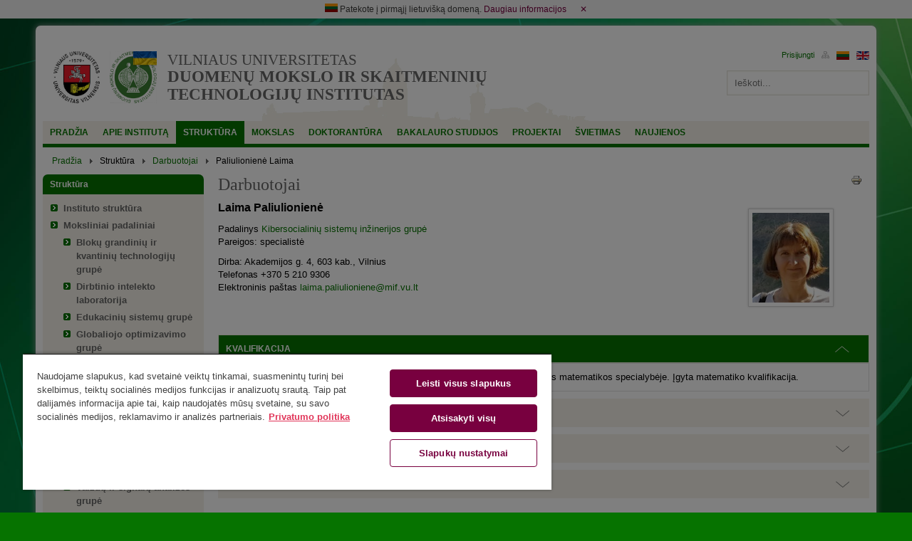

--- FILE ---
content_type: text/html; charset=utf-8
request_url: https://www.mii.lt/struktura/darbuotojai/183-paliulioniene-laima
body_size: 9499
content:
<!DOCTYPE html>
<html xmlns="http://www.w3.org/1999/xhtml" xml:lang="lt-lt" lang="lt-lt" dir="ltr" prefix="og: http://ogp.me/ns#" xmlns:fb="http://www.facebook.com/2008/fbml">
	<head>
		<meta name="viewport" content="width=device-width, initial-scale=1, maximum-scale=1" />
		<base href="https://www.mii.lt/struktura/darbuotojai/183-paliulioniene-laima" />
	<meta http-equiv="content-type" content="text/html; charset=utf-8" />
	<meta name="author" content="Laima Paliulionienė" />
	<meta name="generator" content="VU ITTC" />
	<title>Paliulionienė Laima - Duomenų mokslo ir skaitmeninių technologijų institutas</title>
	<link href="https://www.mii.lt/struktura/darbuotojai/183-paliulioniene-laima" rel="alternate" hreflang="lt-LT" />
	<link href="https://www.mii.lt/en/structure/staff/441-paliulioniene-laima-en-gb" rel="alternate" hreflang="en-GB" />
	<link href="/templates/vupadaliniai/favicon.ico" rel="shortcut icon" type="image/vnd.microsoft.icon" />
	<link href="/plugins/system/jcemediabox/css/jcemediabox.min.css?0072da39200af2a5f0dbaf1a155242cd" rel="stylesheet" type="text/css" />
	<link href="/plugins/system/jce/css/content.css?badb4208be409b1335b815dde676300e" rel="stylesheet" type="text/css" />
	<link href="/templates/vupadaliniai/css/bootstrap-grid-only.min.css" rel="stylesheet" type="text/css" />
	<link href="/templates/vupadaliniai/css/template.css?v1.6" rel="stylesheet" type="text/css" />
	<style type="text/css">

 .cloaked_email span:before { content: attr(data-ep-a84af); } .cloaked_email span:after { content: attr(data-ep-b3c4b); } 

	</style>
	<script type="application/json" class="joomla-script-options new">{"csrf.token":"88b9f867b3ae117cf140ccf9a4b38fcf","system.paths":{"root":"","base":""},"rl_sliders":{"use_hash":1,"reload_iframes":0,"init_timeout":0,"urlscroll":0},"system.keepalive":{"interval":840000,"uri":"\/component\/ajax\/?format=json"}}</script>
	<script src="/media/jui/js/jquery.min.js?1b9537fa0cd40b0295e38b9f9e616705" type="text/javascript"></script>
	<script src="/media/jui/js/jquery-noconflict.js?1b9537fa0cd40b0295e38b9f9e616705" type="text/javascript"></script>
	<script src="/media/jui/js/jquery-migrate.min.js?1b9537fa0cd40b0295e38b9f9e616705" type="text/javascript"></script>
	<script src="/media/system/js/caption.js?1b9537fa0cd40b0295e38b9f9e616705" type="text/javascript"></script>
	<script src="/media/jui/js/bootstrap.min.js?1b9537fa0cd40b0295e38b9f9e616705" type="text/javascript"></script>
	<script src="/media/system/js/core.js?1b9537fa0cd40b0295e38b9f9e616705" type="text/javascript"></script>
	<script src="/media/sliders/js/script.min.js?v=8.3.0" type="text/javascript"></script>
	<script src="/plugins/system/jcemediabox/js/jcemediabox.min.js?d67233ea942db0e502a9d3ca48545fb9" type="text/javascript"></script>
	<script src="/templates/vupadaliniai/js/template.js" type="text/javascript"></script>
	<script src="/templates/vupadaliniai/js/slick.min.js" type="text/javascript"></script>
	<!--[if lt IE 9]><script src="/media/system/js/html5fallback.js?1b9537fa0cd40b0295e38b9f9e616705" type="text/javascript"></script><![endif]-->
	<!--[if lt IE 9]><script src="/media/system/js/polyfill.event.js?1b9537fa0cd40b0295e38b9f9e616705" type="text/javascript"></script><![endif]-->
	<script src="/media/system/js/keepalive.js?1b9537fa0cd40b0295e38b9f9e616705" type="text/javascript"></script>
	<script type="text/javascript">
jQuery(window).on('load',  function() {
				new JCaption('img.caption');
			});jQuery(document).ready(function(){WfMediabox.init({"base":"\/","theme":"standard","width":"","height":"","lightbox":0,"shadowbox":0,"icons":1,"overlay":1,"overlay_opacity":0.80000000000000004,"overlay_color":"#000000","transition_speed":500,"close":2,"scrolling":"fixed","labels":{"close":"Close","next":"Next","previous":"Previous","cancel":"Cancel","numbers":"{{numbers}}","numbers_count":"{{current}} of {{total}}","download":"Download"}});});
 var emailProtector=emailProtector||{};emailProtector.addCloakedMailto=function(g,l){var h=document.querySelectorAll("."+g);for(i=0;i<h.length;i++){var b=h[i],k=b.getElementsByTagName("span"),e="",c="";b.className=b.className.replace(" "+g,"");for(var f=0;f<k.length;f++)for(var d=k[f].attributes,a=0;a<d.length;a++)0===d[a].nodeName.toLowerCase().indexOf("data-ep-a84af")&&(e+=d[a].value),0===d[a].nodeName.toLowerCase().indexOf("data-ep-b3c4b")&&(c=d[a].value+c);if(!c)break;b.innerHTML=e+c;if(!l)break;b.parentNode.href="mailto:"+e+c}}; 
jQuery(function($){ initTooltips(); $("body").on("subform-row-add", initTooltips); function initTooltips (event, container) { container = container || document;$(container).find(".hasTooltip").tooltip({"html": true,"container": "body"});} });
	</script>
	<link href="https://www.mii.lt/struktura/darbuotojai/183-paliulioniene-laima" rel="alternate" hreflang="x-default" />

		 
			<!--[if lte IE 7]>    		
			<script type="text/javascript">   	                   
				var msg1  = "IEISOUTDATE_TEXT";
				var msg2  = "BESTEXPERIENCE_TEXT";
				var msg3  = "IECOMPATIBILITY";
				var msg4  = "JUSTCLICK_TEXT";
				var br1   = "IEVERSION"; // 8+
				var br2   = "FIREFOXVERSION"; // 3+
				var br3   = "SAFARIVERSION"; // 3+
				var br4   = "OPERAVERSION"; // 9.5+";
				var br5   = "CHROMEVERSION"; //2.0+
				var url1  = "IEURL"; // http://www.microsoft.com/windows/Internet-explorer/default.aspx
				var url2  = "MOZILLAURL"; // http://www.mozilla.com/firefox/
				var url3  = "SAFARIURL"; // http://www.apple.com/safari/download/
				var url4  = "OPERAURL"; // http://www.opera.com/download/
				var url5  = "CHROMEURL"; //http://www.google.com/chrome
				var allowmsg = "CONTINUEATMYRISK";
				var allowcontinue =1;
				var waruri = "https://www.mii.lt/templates/vupadaliniai/images/iewarning/";                           
				window.addEvent('domready', function(){ iewarning(waruri); });          
			</script>
			<![endif]-->
			<script>(function(w,d,s,l,i){w[l]=w[l]||[];w[l].push({'gtm.start':
new Date().getTime(),event:'gtm.js'});var f=d.getElementsByTagName(s)[0],
j=d.createElement(s),dl=l!='dataLayer'?'&l='+l:'';j.async=true;j.src=
'https://www.googletagmanager.com/gtm.js?id='+i+dl;f.parentNode.insertBefore(j,f);
})(window,document,'script','dataLayer','GTM-KZVGNT66');</script>
</head>
	<body>
<!-- Google Tag Manager (noscript) -->
<noscript><iframe src="https://www.googletagmanager.com/ns.html?id=GTM-KZVGNT66"
height="0" width="0" style="display:none;visibility:hidden"></iframe></noscript>
<!-- End Google Tag Manager (noscript) -->
		<div id="first-domain" class="first-domain">
			<div>
				<img src="/media/media/images/lt.gif" alt="LTU">
				Patekote į pirmąjį lietuvišką domeną.				<a target="_blank" href="https://www.mii.lt/apie-instituta/istorija/pirmas-lietuviskas-domenas">Daugiau informacijos</a>
                <a class="first-domain-close">&#x2715;</a>
			</div>
		</div>
		<div class="wrapper container ">
			
			<!-- Header -->
			<div id="header" class="row">
				<div class="col-xs-24 col-md-19">
					<div class="row header-left">
						<div class="col-xs-24">
							<div class="header-logo">
																	<a class="vu_logo" href="http://www.vu.lt/lt/" target="_blank">
										<img src="/templates/vupadaliniai/img/vu-logo.jpg" alt="Vilniaus universitetas" title="Vilniaus universitetas">
									</a>
																									<a class="faculty_logo" href="https://www.mii.lt/" title="Duomenų mokslo ir skaitmeninių technologijų institutas">
										<img src="/files/img/logos/dmsti/MDSTIlt-UA.jpg" title="Duomenų mokslo ir skaitmeninių technologijų institutas">
									</a>
															</div>
							<ul class="header-text">
								<div class="header-description">
									<a href="http://www.vu.lt/lt/" title="Vilniaus universitetas">
										Vilniaus universitetas									</a>
								</div>
								<div class="header-title">
									<a href="https://www.mii.lt/" title="Duomenų mokslo ir skaitmeninių technologijų institutas">
										Duomenų mokslo ir skaitmeninių technologijų institutas									</a>
								</div>
							</ul>
						</div>
					</div>
				</div>
				<div class="col-xs-24 col-md-5 header-tmp">
					<div class="row header-right pull-right">
						<div class="col-xs-24">
							<div class="well pull-right" style="width: 100%;">
								<div class="mod-languages pull-right">

	<ul class="lang-inline">
						<li class="lang-active" dir="ltr">
			<a href="/struktura/darbuotojai">
							<img src="/media/mod_languages/images/lt.gif" alt="Lietuvių (LT)" title="Lietuvių (LT)" />						</a>
			</li>
								<li class="" dir="ltr">
			<a href="/en/structure/staff/441-paliulioniene-laima-en-gb">
							<img src="/media/mod_languages/images/en.gif" alt="English (UK)" title="English (UK)" />						</a>
			</li>
				</ul>

</div><ul class="nav menu pull-right mod-list">
<li class="item-125"><a href="/svetaines-struktura" ><img src="/images/struktura.gif" alt="Svetainės struktūra" /></a></li></ul>
<form action="https://www.mii.lt/struktura/darbuotojai/183-paliulioniene-laima" method="post" id="login-form" class="form-inline">
		<div class="userdata">
		<!--div id="form-login-username" class="control-group">
			<div class="controls">
									<div class="input-prepend">
						<span class="add-on">
							<span class="icon-user hasTooltip" title="Vartotojo vardas"></span>
							<label for="modlgn-username" class="element-invisible">Vartotojo vardas</label>
						</span>
						<input id="modlgn-username" type="text" name="username" class="input-small" tabindex="0" size="18" placeholder="Vartotojo vardas" />
					</div>
							</div>
		</div-->
		<!--div id="form-login-password" class="control-group">
			<div class="controls">
									<div class="input-prepend">
						<span class="add-on">
							<span class="icon-lock hasTooltip" title="Slaptažodis">
							</span>
								<label for="modlgn-passwd" class="element-invisible">Slaptažodis							</label>
						</span>
						<input id="modlgn-passwd" type="password" name="password" class="input-small" tabindex="0" size="18" placeholder="Slaptažodis" />
					</div>
							</div>
		</div-->
						<!--div id="form-login-remember" class="control-group checkbox">
			<label for="modlgn-remember" class="control-label">Prisiminti mane</label> <input id="modlgn-remember" type="checkbox" name="remember" class="inputbox" value="yes"/>
		</div-->
				<div id="form-login-submit" class="control-group">
			<div class="controls">
				<input type="submit" tabindex="0" name="Submit" class="btn btn-primary" value="Prisijungti" />
			</div>
		</div>
					<!--ul class="unstyled">
							<li>
					<a href="/component/users/?view=remind">
					Pamiršote vartotojo vardą?</a>
				</li>
				<li>
					<a href="/component/users/?view=reset">
					Pamiršote slaptažodį?</a>
				</li>
			</ul-->
		<input type="hidden" name="option" value="com_users" />
		<input type="hidden" name="task" value="user.login" />
		<input type="hidden" name="return" value="aHR0cHM6Ly93d3cubWlpLmx0L3N0cnVrdHVyYS9kYXJidW90b2phaS8xODMtcGFsaXVsaW9uaWVuZS1sYWltYQ==" />
		<input type="hidden" name="88b9f867b3ae117cf140ccf9a4b38fcf" value="1" />	</div>
	</form>

							</div>
						</div>
						<div class="col-xs-24">
							<div class="pull-right">
								<div class="search">
	<form action="/struktura/darbuotojai" method="post" class="form-inline">
		<label for="mod-search-searchword204" class="element-invisible"> </label> <input name="searchword" id="mod-search-searchword204" maxlength="200"  class="inputbox search-query input-medium" type="search" placeholder="Ieškoti..." />		<input type="hidden" name="task" value="search" />
		<input type="hidden" name="option" value="com_search" />
		<input type="hidden" name="Itemid" value="151" />
	</form>
</div>

							</div>
						</div>
					</div>
				</div>
			</div>
			<!-- Header END -->
			
			<!-- Navigation -->
							<div class="row">
					<div class="col-xs-24">
						<div id="navigation">
							<ul class="nav menu mod-list">
<li class="item-103 default"><a href="/" >Pradžia</a></li><li class="item-105 divider deeper parent"><span class="separator ">Apie institutą</span>
<ul class="nav-child unstyled small"><li class="item-107"><a href="/apie-instituta/misija-ir-vizija" >Misija ir vizija</a></li><li class="item-146"><a href="/apie-instituta/faktai-ir-skaiciai" >Faktai ir skaičiai</a></li><li class="item-145"><a href="/apie-instituta/apdovanojimai" >Apdovanojimai</a></li><li class="item-106 deeper parent"><a href="/apie-instituta/istorija" >Istorija</a><ul class="nav-child unstyled small"><li class="item-899"><a href="/apie-instituta/istorija/instituto-istorija" >Instituto istorija</a></li><li class="item-900"><a href="/apie-instituta/istorija/izymus-darbuotojai" >Įžymūs darbuotojai</a></li></ul></li><li class="item-177"><a href="/apie-instituta/teisiniai-dokumentai" >Teisiniai dokumentai</a></li><li class="item-178"><a href="/apie-instituta/dokumentu-sablonai" >Dokumentų šablonai</a></li><li class="item-144"><a href="/apie-instituta/atributika" >Atributika</a></li><li class="item-126"><a href="/apie-instituta/kontaktai" >Kontaktai</a></li></ul></li><li class="item-108 active divider deeper parent"><span class="separator ">Struktūra</span>
<ul class="nav-child unstyled small"><li class="item-249"><a href="/struktura/instituto-struktura" >Instituto struktūra</a></li><li class="item-149 deeper parent"><a href="/struktura/moksliniai-padaliniai" >Moksliniai padaliniai</a><ul class="nav-child unstyled small"><li class="item-508"><a href="/struktura/moksliniai-padaliniai/bloku-grandiniu-ir-kvantiniu-technologiju-grupe" >Blokų grandinių ir kvantinių technologijų grupė</a></li><li class="item-832"><a href="/struktura/moksliniai-padaliniai/dirbtinio-intelekto-laboratorija" >Dirbtinio intelekto laboratorija</a></li><li class="item-462"><a href="/struktura/moksliniai-padaliniai/edukaciniu-sistemu-grupe" >Edukacinių sistemų grupė</a></li><li class="item-461"><a href="/struktura/moksliniai-padaliniai/globaliojo-optimizavimo-grupe" >Globaliojo optimizavimo grupė</a></li><li class="item-466"><a href="/struktura/moksliniai-padaliniai/ismaniuju-technologiju-tyrimu-grupe" >Išmaniųjų technologijų tyrimų grupė</a></li><li class="item-463"><a href="/struktura/moksliniai-padaliniai/kibersocialiniu-sistemu-inzinerijos-grupe" >Kibersocialinių sistemų inžinerijos grupė</a></li><li class="item-464"><a href="/struktura/moksliniai-padaliniai/kognityviniu-skaiciavimu-grupe" >Kognityvinių skaičiavimų grupė</a></li><li class="item-959"><a href="/struktura/moksliniai-padaliniai/tarpdisciplininiu-statistiniu-tyrimu-grupe" >Tarpdisciplininių statistinių tyrimų grupė</a></li><li class="item-468"><a href="/struktura/moksliniai-padaliniai/vaizdu-ir-signalu-analizes-grupe" >Vaizdų ir signalų analizės grupė</a></li></ul></li><li class="item-151 current active deeper parent"><a href="/struktura/darbuotojai" >Darbuotojai</a><ul class="nav-child unstyled small"><li class="item-191"><a href="/struktura/darbuotojai/abecelinis-sarasas" >Abėcėlinis sąrašas</a></li><li class="item-529"><a href="/struktura/darbuotojai/pagal-akademinius-padalinius" >Pagal akademinius padalinius</a></li><li class="item-528"><a href="/struktura/darbuotojai/pagal-pareigas" >Pagal pareigas</a></li></ul></li><li class="item-195"><a href="/struktura/aptarnaujantis-personalas" >Aptarnaujantis personalas</a></li></ul></li><li class="item-109 divider deeper parent"><span class="separator ">Mokslas</span>
<ul class="nav-child unstyled small"><li class="item-173"><a href="/mokslas/vykdomos-temos" >Vykdomos temos</a></li><li class="item-176"><a href="/mokslas/metines-ataskaitos" >Metinės ataskaitos</a></li><li class="item-129"><a href="/mokslas/renginiai" >Mokslinės konferencijos</a></li><li class="item-196"><a href="/mokslas/zurnalai" >Žurnalai</a></li><li class="item-199"><a href="/mokslas/publikaciju-registravimas" >Publikacijų registravimas ir paieška</a></li><li class="item-200"><a href="https://www.mii.lt/apie-instituta/dokumentu-sablonai#komandiruotes-stazuotes" >Komandiravimas</a></li><li class="item-201"><a href="/mokslas/paslaugos" >Paslaugos</a></li></ul></li><li class="item-111 divider deeper parent"><span class="separator ">Doktorantūra</span>
<ul class="nav-child unstyled small"><li class="item-202"><a href="/doktorantura/vu-priemimo-tvarka" >VU priėmimo tvarka</a></li><li class="item-211"><a href="/doktorantura/gidas-doktorantams" >Gidas doktorantams</a></li><li class="item-369 deeper parent"><a href="/doktorantura/doktorantu-sarasai" >Doktorantų sąrašai</a><ul class="nav-child unstyled small"><li class="item-209"><a href="/doktorantura/doktorantu-sarasai/abecelinis-sarasas" >Abėcėlinis sąrašas</a></li><li class="item-974"><a href="/doktorantura/doktorantu-sarasai/pagal-kryptis" >Pagal mokslo kryptis</a></li><li class="item-541"><a href="/doktorantura/doktorantu-sarasai/pagal-istojimo-metus" >Pagal įstojimo metus</a></li><li class="item-509"><a href="/doktorantura/doktorantu-sarasai/pagal-grupes" >Pagal grupes</a></li></ul></li><li class="item-205"><a href="/doktorantura/doktoranturos-komitetai" >Doktorantūros komitetai</a></li><li class="item-213 deeper parent"><a href="/doktorantura/teikiamos-gynimui-ir-apgintos-daktaro-disertacijos" >Teikiamos gynimui ir apgintos daktaro disertacijos</a><ul class="nav-child unstyled small"><li class="item-583"><a href="/doktorantura/teikiamos-gynimui-ir-apgintos-daktaro-disertacijos/abecelinis-sarasas" >Abėcėlinis sąrašas</a></li><li class="item-584"><a href="/doktorantura/teikiamos-gynimui-ir-apgintos-daktaro-disertacijos/pagal-gynimo-metus" >Pagal gynimo metus</a></li><li class="item-585"><a href="/doktorantura/teikiamos-gynimui-ir-apgintos-daktaro-disertacijos/pagal-kryptis" >Pagal kryptis</a></li></ul></li></ul></li><li class="item-367 divider deeper parent"><span class="separator ">Bakalauro studijos</span>
<ul class="nav-child unstyled small"><li class="item-387"><a href="/bakalauro-studijos/studiju-informacija" >Studijų informacija</a></li><li class="item-388"><a href="/bakalauro-studijos/informacija-stojantiesiems" >Informacija stojantiesiems</a></li><li class="item-397"><a href="/bakalauro-studijos/studiju-programos-planas" >Studijų programos planas</a></li></ul></li><li class="item-112 divider deeper parent"><span class="separator ">Projektai</span>
<ul class="nav-child unstyled small"><li class="item-214"><a href="/projektai/tarptautiniai" >Tarptautiniai</a></li><li class="item-215"><a href="/projektai/nacionaliniai" >Nacionaliniai</a></li><li class="item-216"><a href="/projektai/paslaugos" >Paslaugos</a></li></ul></li><li class="item-110 divider deeper parent"><span class="separator ">Švietimas</span>
<ul class="nav-child unstyled small"><li class="item-218"><a href="/svietimas/informatikos-ir-informatinio-mastymo-konkursas-bebras" >Informatikos ir informatinio mąstymo konkursas „Bebras“</a></li><li class="item-219"><a href="/svietimas/informatikos-olimpiados" >Informatikos olimpiados</a></li><li class="item-250"><a href="https://www.kengura.lt/" target="_blank" rel="noopener noreferrer">Matematikos konkursas „Kengūra“</a></li></ul></li><li class="item-114 divider deeper parent"><span class="separator ">Naujienos</span>
<ul class="nav-child unstyled small"><li class="item-152 deeper parent"><a href="/naujienos/dmsti-naujienos" >DMSTI naujienos</a><ul class="nav-child unstyled small"><li class="item-153"><a href="/naujienos/dmsti-naujienos/tarybos-informacija" >Tarybos informacija</a></li><li class="item-154"><a href="/naujienos/dmsti-naujienos/konkursai" >Konkursai</a></li><li class="item-155"><a href="/naujienos/dmsti-naujienos/seminarai-kursai" >Seminarai, kursai</a></li><li class="item-156"><a href="/naujienos/dmsti-naujienos/doktoranturos-skelbimai" >Doktorantūros skelbimai</a></li><li class="item-157"><a href="/naujienos/dmsti-naujienos/konferencijos" >Konferencijos ir renginiai</a></li></ul></li><li class="item-220 deeper parent"><a href="/naujienos/vu-naujienos" >VU naujienos</a><ul class="nav-child unstyled small"><li class="item-381"><a href="/naujienos/vu-naujienos/seminarai-ir-konferencijos" >Seminarai ir konferencijos</a></li><li class="item-382"><a href="/naujienos/vu-naujienos/kita-informacija" >Kita informacija</a></li></ul></li><li class="item-221 deeper parent"><a href="/naujienos/kitos-naujienos" >Kitos naujienos</a><ul class="nav-child unstyled small"><li class="item-383"><a href="/naujienos/kitos-naujienos/lietuvos-instituciju-skelbimai" >Lietuvos institucijų skelbimai</a></li><li class="item-386"><a href="/naujienos/kitos-naujienos/kiti-seminarai-konferencijos" >Seminarai ir konferencijos</a></li><li class="item-384"><a href="/naujienos/kitos-naujienos/kita-informacija" >Kita informacija</a></li></ul></li></ul></li></ul>

							<div class="clear"></div>
						</div>
					</div>
				</div>
						<!-- Navigation END -->
			
			<!-- Breadcrumbs -->
							<div class="row">
					<div class="col-xs-24">
						<div aria-label="Breadcrumbs" role="navigation">
	<ul itemscope itemtype="https://schema.org/BreadcrumbList" class="breadcrumb hidden-xs">
					<li class="active">
				<span class="divider icon-location"></span>
			</li>
		
						<li itemprop="itemListElement" itemscope itemtype="https://schema.org/ListItem">
											<a itemprop="item" href="/" class="pathway"><span itemprop="name">Pradžia</span></a>
					
											<span class="divider">
							<img src="/media/system/images/arrow.png" alt="" />						</span>
										<meta itemprop="position" content="1">
				</li>
							<li itemprop="itemListElement" itemscope itemtype="https://schema.org/ListItem">
											<span itemprop="name">
							Struktūra						</span>
					
											<span class="divider">
							<img src="/media/system/images/arrow.png" alt="" />						</span>
										<meta itemprop="position" content="2">
				</li>
							<li itemprop="itemListElement" itemscope itemtype="https://schema.org/ListItem">
											<a itemprop="item" href="/struktura/darbuotojai" class="pathway"><span itemprop="name">Darbuotojai</span></a>
					
											<span class="divider">
							<img src="/media/system/images/arrow.png" alt="" />						</span>
										<meta itemprop="position" content="3">
				</li>
							<li itemprop="itemListElement" itemscope itemtype="https://schema.org/ListItem" class="active">
					<span itemprop="name">
						Paliulionienė Laima					</span>
					<meta itemprop="position" content="4">
				</li>
				</ul>
</div>

					</div>
				</div>
						<!-- Breadcrumbs END -->			
			
			<div class="row">
				
								
								
				<!-- Content -->
				<div id="content">	
																	
						<div class="col-xs-24">
							<div class="row">
																	<div class="col-xs-24 col-sm-5">
										<div class="row">
											<div class="col-xs-24 "><div class="well"><h3 class="module-title ">Struktūra</h3><div class="module-content fill"><ul class="nav menu mod-list">
<li class="item-249"><a href="/struktura/instituto-struktura" >Instituto struktūra</a></li><li class="item-149 deeper parent"><a href="/struktura/moksliniai-padaliniai" >Moksliniai padaliniai</a><ul class="nav-child unstyled small"><li class="item-508"><a href="/struktura/moksliniai-padaliniai/bloku-grandiniu-ir-kvantiniu-technologiju-grupe" >Blokų grandinių ir kvantinių technologijų grupė</a></li><li class="item-832"><a href="/struktura/moksliniai-padaliniai/dirbtinio-intelekto-laboratorija" >Dirbtinio intelekto laboratorija</a></li><li class="item-462"><a href="/struktura/moksliniai-padaliniai/edukaciniu-sistemu-grupe" >Edukacinių sistemų grupė</a></li><li class="item-461"><a href="/struktura/moksliniai-padaliniai/globaliojo-optimizavimo-grupe" >Globaliojo optimizavimo grupė</a></li><li class="item-466"><a href="/struktura/moksliniai-padaliniai/ismaniuju-technologiju-tyrimu-grupe" >Išmaniųjų technologijų tyrimų grupė</a></li><li class="item-463"><a href="/struktura/moksliniai-padaliniai/kibersocialiniu-sistemu-inzinerijos-grupe" >Kibersocialinių sistemų inžinerijos grupė</a></li><li class="item-464"><a href="/struktura/moksliniai-padaliniai/kognityviniu-skaiciavimu-grupe" >Kognityvinių skaičiavimų grupė</a></li><li class="item-959"><a href="/struktura/moksliniai-padaliniai/tarpdisciplininiu-statistiniu-tyrimu-grupe" >Tarpdisciplininių statistinių tyrimų grupė</a></li><li class="item-468"><a href="/struktura/moksliniai-padaliniai/vaizdu-ir-signalu-analizes-grupe" >Vaizdų ir signalų analizės grupė</a></li></ul></li><li class="item-151 current active deeper parent"><a href="/struktura/darbuotojai" >Darbuotojai</a><ul class="nav-child unstyled small"><li class="item-191"><a href="/struktura/darbuotojai/abecelinis-sarasas" >Abėcėlinis sąrašas</a></li><li class="item-529"><a href="/struktura/darbuotojai/pagal-akademinius-padalinius" >Pagal akademinius padalinius</a></li><li class="item-528"><a href="/struktura/darbuotojai/pagal-pareigas" >Pagal pareigas</a></li></ul></li><li class="item-195"><a href="/struktura/aptarnaujantis-personalas" >Aptarnaujantis personalas</a></li></ul>
</div></div></div>
										</div>
									</div>
																
								<div class="col-xs-24 col-sm-19">
									<div class="row">
																				
										<div class="col-xs-24">
											<div id="page-component">
												<div class="item-page" itemscope itemtype="https://schema.org/Article">
	<meta itemprop="inLanguage" content="lt-LT" />
		<div class="page-header">
		<h1> Darbuotojai </h1>
	</div>
	
		
								
<div class="icons">
	
					<div class="btn-group pull-right">
				<a class="btn dropdown-toggle" data-toggle="dropdown" href="#"> <span class="icon-cog"></span><span class="caret"></span> </a>
								<ul class="dropdown-menu">
											<li class="print-icon"> <a href="/struktura/darbuotojai/183-paliulioniene-laima?tmpl=component&amp;print=1" title="Spausdinti straipsnį < Paliulionienė Laima >" onclick="window.open(this.href,'win2','status=no,toolbar=no,scrollbars=yes,titlebar=no,menubar=no,resizable=yes,width=640,height=480,directories=no,location=no'); return false;" rel="nofollow">			<span class="icon-print" aria-hidden="true"></span>
		Spausdinti	</a> </li>
																			</ul>
			</div>
		
	</div>
			
		
	
	
		
								<div itemprop="articleBody">
		<p><img src="/files/img/images/psisdarbuotojai/Laima2.jpg" alt="paliulioniene" width="120" height="138" style="margin-top: 10px; margin-right: 50px; float: right;" /></p>
<p><span style="font-size: 12pt;"><strong>Laima Paliulionienė</strong></span></p>
<p>Padalinys <a href="/struktura/moksliniai-padaliniai/kibersocialiniu-sistemu-inzinerijos-grupe">Kibersocialinių sistemų inžinerijos grupė</a><br />Pareigos: specialistė</p>
<p>Dirba: Akademijos g. 4, 603 kab., Vilnius<br />Telefonas +370 5 210 9306<br />Elektroninis paštas <a href="javascript:/* &Scaron;is el. pa&scaron;to adresas yra apsaugotas nuo &scaron;lam&scaron;to*/"><span class="cloaked_email ep_33a7864f"><span data-ep-a84af="&#108;&#97;&#105;&#109;&#97;" data-ep-b3c4b="&#117;&#46;&#108;t"><span data-ep-a84af="&#46;&#112;ali" data-ep-b3c4b="&#109;&#105;&#102;&#46;v"><span data-ep-b3c4b="&#105;&#101;&#110;e&#64;" data-ep-a84af="&#117;&#108;&#105;&#111;n"></span></span></span></span><span class="cloaked_email ep_a1eb0d37" style="display:none;"><span data-ep-a84af="&#108;&#97;im&#97;" data-ep-b3c4b="&#117;&#46;&#108;&#116;"><span data-ep-b3c4b="mi&#102;&#46;v" data-ep-a84af=".p&#97;&#108;&#105;"><span data-ep-a84af="u&#108;&#105;&#111;&#110;" data-ep-b3c4b="&#105;&#101;&#110;&#101;&#64;"></span></span></span></span></a><script type="text/javascript">emailProtector.addCloakedMailto("ep_a1eb0d37", 1);</script>&nbsp;</p>
 
<p>&nbsp;</p>
<p>&nbsp;</p>


<!-- START: Sliders -->
<div class="rl_sliders nn_sliders accordion panel-group" id="set-rl_sliders-1" role="presentation"><a id="rl_sliders-scrollto_1" class="anchor rl_sliders-scroll nn_sliders-scroll"></a>
<div class="accordion-group panel rl_sliders-group nn_sliders-group active">
<a id="rl_sliders-scrollto_kvalifikacija" class="anchor rl_sliders-scroll nn_sliders-scroll"></a>
<div class="accordion-heading panel-heading" aria-controls="kvalifikacija">
<a href="https://www.mii.lt/struktura/darbuotojai/183-paliulioniene-laima#kvalifikacija" class="accordion-toggle rl_sliders-toggle nn_sliders-toggle" data-toggle="collapse" id="slider-kvalifikacija" data-id="kvalifikacija" data-parent="#set-rl_sliders-1" aria-expanded="true"><span class="rl_sliders-toggle-inner nn_sliders-toggle-inner"> Kvalifikacija</span></a>
</div>
<div class="accordion-body rl_sliders-body nn_sliders-body collapse in"  role="region" aria-labelledby="slider-kvalifikacija" id="kvalifikacija">
<div class="accordion-inner panel-body">
<h2 class="rl_sliders-title nn_sliders-title">Kvalifikacija</h2>
<p>1984-1989 m. studijos Vilniaus universitete, Matematikos fakultete, taikomosios matematikos specialybėje. Įgyta matematiko kvalifikacija.</p>


</div></div></div>
<div class="accordion-group panel rl_sliders-group nn_sliders-group">
<a id="rl_sliders-scrollto_moksliniai-interesai" class="anchor rl_sliders-scroll nn_sliders-scroll"></a>
<div class="accordion-heading panel-heading" aria-controls="moksliniai-interesai">
<a href="https://www.mii.lt/struktura/darbuotojai/183-paliulioniene-laima#moksliniai-interesai" class="accordion-toggle rl_sliders-toggle nn_sliders-toggle collapsed" data-toggle="collapse" id="slider-moksliniai-interesai" data-id="moksliniai-interesai" data-parent="#set-rl_sliders-1" aria-expanded="false"><span class="rl_sliders-toggle-inner nn_sliders-toggle-inner"> Moksliniai interesai</span></a>
</div>
<div class="accordion-body rl_sliders-body nn_sliders-body collapse"  role="region" aria-labelledby="slider-moksliniai-interesai" id="moksliniai-interesai">
<div class="accordion-inner panel-body" hidden="hidden">
<h2 class="rl_sliders-title nn_sliders-title">Moksliniai interesai</h2>
<ul>
<li>Žiniomis grindžiamos sistemos</li>
<li>Žinių bazių ekvivalentiškumo ir skirtumo nustatymas</li>
<li>Teisinių žinių vaizdavimas ir išvedimas teisinių žinių bazėse</li>
<li>Verslo taisyklių lyginamoji analizė naudojant loginį išvedimą</li>
</ul>
<p>&nbsp;</p>


</div></div></div>
<div class="accordion-group panel rl_sliders-group nn_sliders-group">
<a id="rl_sliders-scrollto_moksline-produkcija" class="anchor rl_sliders-scroll nn_sliders-scroll"></a>
<div class="accordion-heading panel-heading" aria-controls="moksline-produkcija">
<a href="https://www.mii.lt/struktura/darbuotojai/183-paliulioniene-laima#moksline-produkcija" class="accordion-toggle rl_sliders-toggle nn_sliders-toggle collapsed" data-toggle="collapse" id="slider-moksline-produkcija" data-id="moksline-produkcija" data-parent="#set-rl_sliders-1" aria-expanded="false"><span class="rl_sliders-toggle-inner nn_sliders-toggle-inner"> Mokslinė produkcija</span></a>
</div>
<div class="accordion-body rl_sliders-body nn_sliders-body collapse"  role="region" aria-labelledby="slider-moksline-produkcija" id="moksline-produkcija">
<div class="accordion-inner panel-body" hidden="hidden">
<h2 class="rl_sliders-title nn_sliders-title">Mokslinė produkcija</h2>
<p><strong><a href="https://elaba.mb.vu.lt/dmsti/?aut=Laima+Paliulionienė" target="_blank" rel="noopener noreferrer">Publikacijos su VU DMSTI ir MII prieskyra</a></strong></p>


</div></div></div>
<div class="accordion-group panel rl_sliders-group nn_sliders-group">
<a id="rl_sliders-scrollto_moksliniai-ir-kiti-projektai" class="anchor rl_sliders-scroll nn_sliders-scroll"></a>
<div class="accordion-heading panel-heading" aria-controls="moksliniai-ir-kiti-projektai">
<a href="https://www.mii.lt/struktura/darbuotojai/183-paliulioniene-laima#moksliniai-ir-kiti-projektai" class="accordion-toggle rl_sliders-toggle nn_sliders-toggle collapsed" data-toggle="collapse" id="slider-moksliniai-ir-kiti-projektai" data-id="moksliniai-ir-kiti-projektai" data-parent="#set-rl_sliders-1" aria-expanded="false"><span class="rl_sliders-toggle-inner nn_sliders-toggle-inner"> Moksliniai ir kiti projektai</span></a>
</div>
<div class="accordion-body rl_sliders-body nn_sliders-body collapse"  role="region" aria-labelledby="slider-moksliniai-ir-kiti-projektai" id="moksliniai-ir-kiti-projektai">
<div class="accordion-inner panel-body" hidden="hidden">
<h2 class="rl_sliders-title nn_sliders-title">Moksliniai ir kiti projektai</h2>
<ul style="padding-left: 24px; text-indent: -24px;">
<li><strong>Paslaugų interneto technologijų kūrimo ir panaudojimo našių skaičiavimų platformose teoriniai ir inžineriniai aspektai</strong>. ES struktūrinės paramos „Žmogiškųjų išteklių plėtros veiksmų programos“ „Tyrėjų gebėjimo stiprinimo“ prioriteto „MTEP veiklų vykdymo pagal nacionalinių kompleksinių programų tematikas“ priemonės projektas Nr. VP1-3.1-ŠMM-08-K-01-010. Vykdymo laikas: 2012-2015 m.</li>
<li><strong>Vežimų optimizavimo programinės įrangos kūrimas</strong>. Atlygintinų paslaugų sutartis Nr. APS-580000-1961 su UAB „Inerta LT“ pagal Inovacinį čekį Nr. 43V-25 (projekto registracijos Nr. VP2-1.3-ŪM-05-K-02-121). (2013-08-05 – 2013-10-31). Vykdymo laikas: 2013 m.</li>
<li><strong>Internetinės prekybos paslaugų programinės įrangos architektūrų, elgsenos ir realizavimo galimybių tyrimas</strong>. Inovacinio čekio projektas su UAB „Fresh ID“ ir MITA Nr. 31V-80. Vykdymo laikas: 2010 m.</li>
</ul>
</div></div></div></div><!-- END: Sliders -->	</div>

	
							</div>
											</div>
										</div>
										
																					
																			</div>
								</div>
								
															</div>
						</div>
									</div>
				<!-- Content END -->
				
								
			</div>
			
			<!-- Debug -->
						<!-- Debug END -->
			
			<!-- Footer -->
			<div id="footer" class="row">
				<div class="col-xs-24 col-sm-16">
					<p>Vilniaus universiteto Duomenų mokslo ir skaitmeninių technologijų institutas | <a href="https://www.google.lt/maps/place/Akademijos+g.+4,+Vilnius+08412/@54.7520855,25.261599,17z/data=!3m1!4b1!4m5!3m4!1s0x46dd90e2a509de8d:0x5d5c0b928c49d7d0!8m2!3d54.7520824!4d25.2637877?hl=lt" target="_blank" rel="noopener noreferrer">Akademijos g. 4, LT-08412 Vilnius</a>&nbsp;</p>
<p>Tel. +370 5 210 9300, el. p. <a href="javascript:/* &Scaron;is el. pa&scaron;to adresas yra apsaugotas nuo &scaron;lam&scaron;to*/"><span class="cloaked_email ep_4f436874"><span data-ep-a84af="i&#110;&#102;" data-ep-b3c4b=""><span data-ep-b3c4b="l&#116;" data-ep-a84af="&#111;&#64;&#109;"><span data-ep-a84af="i&#105;&#46;" data-ep-b3c4b="&#118;u&#46;"></span></span></span></span><span class="cloaked_email ep_07cd1d47" style="display:none;"><span data-ep-a84af="i&#110;&#102;" data-ep-b3c4b=""><span data-ep-a84af="o&#64;&#109;" data-ep-b3c4b="l&#116;"><span data-ep-a84af="ii." data-ep-b3c4b="&#118;u&#46;"></span></span></span></span></a><script type="text/javascript">emailProtector.addCloakedMailto("ep_07cd1d47", 1);</script></p>
				</div>
				<div class="col-xs-24 col-sm-8 align-right"> 
					<a class="pull-right" href="javascript:/* &Scaron;is el. pa&scaron;to adresas yra apsaugotas nuo &scaron;lam&scaron;to*/">Tinklalapio administratorius<span class="cloaked_email ep_647dc09a" style="display:none;"><span data-ep-a84af="&#100;m&#115;t" data-ep-b3c4b="t"><span data-ep-a84af="&#105;&#46;a&#100;" data-ep-b3c4b="v&#117;&#46;&#108;"><span data-ep-b3c4b="&#109;&#105;f." data-ep-a84af="min&#64;"></span></span></span></span></a><script type="text/javascript">emailProtector.addCloakedMailto("ep_647dc09a", 1);</script>
                    <br/><a class="pull-right" href="https://www.vu.lt/privatumo-politika" target="_blank">VU privatumo politika</a>
					<!-- <br/><a class="pull-right" href="http://old.mii.lt/">Sena tinklalapio versija</a> -->
				</div>
			</div>
			<!-- Footer END -->
			
		</div>
					<script>(function(i,s,o,g,r,a,m){i['GoogleAnalyticsObject']=r;i[r]=i[r]||function(){(i[r].q=i[r].q||[]).push(arguments)},i[r].l=1*new Date();a=s.createElement(o),m=s.getElementsByTagName(o)[0];a.async=1;a.src=g;m.parentNode.insertBefore(a,m)})(window,document,'script','//www.google-analytics.com/analytics.js','ga');ga('create', 'UA-89197040-1', 'vu.lt');ga('send', 'pageview');</script>
			</body>
</html>

--- FILE ---
content_type: application/javascript
request_url: https://www.mii.lt/templates/vupadaliniai/js/template.js
body_size: 3219
content:
/*
		Mobile Meniu
*/
(function($) {
	$.fn.menumaker = function(options) {
		var cssmenu = $(this), settings = $.extend({
			title: "&nbsp;",
			format: "dropdown",
			sticky: false
		}, options);

		return this.each(function() {
			cssmenu.prepend('<div id="menu-button">' + settings.title + '</div>');
			$(this).find("#menu-button").on('click', function(){
				$(this).toggleClass('menu-opened');
				var mainmenu = $(this).next('ul');
				if (mainmenu.hasClass('open')) {
					mainmenu.hide().removeClass('open');
				}
				else {
					mainmenu.show().addClass('open');
					if (settings.format === "dropdown") {
						mainmenu.find('ul').show();
					}
				}
			});
			cssmenu.find('li ul').parent().addClass('has-sub');

			multiTg = function() {
				cssmenu.find(".has-sub").prepend('<span class="submenu-button"></span>');
				cssmenu.find('.submenu-button').on('click', function() {
					$(this).toggleClass('submenu-opened');
					if ($(this).siblings('ul').hasClass('open')) {
						$(this).siblings('ul').removeClass('open').hide();
					}
					else {
						$(this).siblings('ul').addClass('open').show();
					}
				});
			};

			if (settings.format === 'multitoggle') multiTg();
			else cssmenu.addClass('dropdown');

			if (settings.sticky === true) cssmenu.css('position', 'fixed');
			resizeFix = function() {
				if (window.innerWidth > 991) {
					cssmenu.find('ul').show();
				}

				if (window.innerWidth <= 991) {
					cssmenu.find('ul').hide().removeClass('open');
				}
			};
			resizeFix();
			return $(window).on('resize', resizeFix);
		});
	};
})(jQuery);
(function($){
	$(document).ready(function() {
		$("#navigation").menumaker({
		   format: "multitoggle"
		});
	});
})(jQuery);


jQuery.noConflict();
/*
		Document ready scripts
*/
jQuery(document).ready(function() {
	/*
			News Show Pro GK5
	*/
	if (jQuery(".nspMain").length) {
		var lastToggle = '';
		var toggleAnimation = false;
		var toggleSpeed = 500;

		jQuery(".toggle-body").hide();
		jQuery(".toggle-head").click(function( event ) {
			lastToggle = obj[jQuery(this).closest(".nspMain").attr('id')];
			if (toggleAnimation == false) {
				toggleAnimation = true;
				var visible = jQuery(this).siblings(".toggle-body").is(":visible");

				if (lastToggle !== '' && lastToggle !== jQuery(this)) {
					lastToggle.siblings(".toggle-body").slideUp();
				}

				if (!visible && lastToggle !== jQuery(this)) {
					jQuery(this).siblings(".toggle-body").slideDown();
				}
				else if (visible && lastToggle !== jQuery(this)) {
					jQuery(this).siblings(".toggle-body").slideUp();
				}

				setTimeout(function() {
					toggleAnimation = false;
				}, toggleSpeed);

				obj[jQuery(this).closest(".nspMain").attr('id')] = jQuery(this);
			}
		});
		var obj = {};
		jQuery(".nspMain").each(function() {
			jQuery("#" + (this).id + " .toggle-body").first().toggle();
			obj[(this).id] = jQuery("#" + (this).id + " .toggle-head").first();
		});
	}
  

 console.log(window.localStorage);
   	var storagePopup =  window.localStorage.getItem('firstdomainpopup');
  	
  if (storagePopup === null) {
  	 storagePopup = 'active-popup'
}
  
  	jQuery(".first-domain-close").on("click", function(e) {
      	window.localStorage.setItem('firstdomainpopup', 'disable-popup');
        e.preventDefault();
        jQuery('#first-domain').addClass('disable-popup')
        jQuery('#first-domain').addClass(storagePopup); // set the class on this link
      });
  
  	 jQuery('#first-domain').addClass(storagePopup);
  		
  

	/*
		Slicker
	*/
	jQuery('.bannergroup').slick({
		slidesToShow: 6,
		slidesToScroll: 1,
		autoplay: true,
		autoplaySpeed: 2000,
		responsive: [{
			breakpoint: 992,
			settings: {
				slidesToShow: 4
			}
		}, {
			breakpoint: 768,
			settings: {
				slidesToShow: 2
			}
		}]
	});

});
/*
		IE warning START
*/
function readCookie(name) {var nameEQ = name + "=";var ca = document.cookie.split(';');for(var i=0;i < ca.length;i++) {var c = ca[i];while (c.charAt(0)==' ') c = c.substring(1,c.length);if (c.indexOf(nameEQ) == 0) return c.substring(nameEQ.length,c.length);}return null;}
function iewarning(str) {if (readCookie('iewarning_off')=='yes') return false; imgPath = str;var _body = document.getElementsByTagName('body')[0];var _d = document.createElement('div');var _l = document.createElement('div');var _h = document.createElement('h1');var _p1 = document.createElement('p');var _p2 = document.createElement('p');var _ul = document.createElement('ul');var _li1 = document.createElement('li');var _li2 = document.createElement('li');var _li3 = document.createElement('li');var _li4 = document.createElement('li');var _li5 = document.createElement('li');var _ico1 = document.createElement('div');var _ico2 = document.createElement('div');var _ico3 = document.createElement('div');var _ico4 = document.createElement('div');var _ico5 = document.createElement('div');var _lit1 = document.createElement('div');var _lit2 = document.createElement('div');var _lit3 = document.createElement('div');var _lit4 = document.createElement('div');var _lit5 = document.createElement('div');var _cont = document.createElement('div');_body.appendChild(_l);_body.appendChild(_d);_d.appendChild(_h);_d.appendChild(_p1);_d.appendChild(_p2);_d.appendChild(_ul);_d.appendChild(_cont);_ul.appendChild(_li1);_ul.appendChild(_li2);_ul.appendChild(_li3);_ul.appendChild(_li4);_ul.appendChild(_li5);_li1.appendChild(_ico1);_li2.appendChild(_ico2);_li3.appendChild(_ico3);_li4.appendChild(_ico4);_li5.appendChild(_ico5);_li1.appendChild(_lit1);_li2.appendChild(_lit2);_li3.appendChild(_lit3);_li4.appendChild(_lit4);_li5.appendChild(_lit5);_d.setAttribute('id','_d');_l.setAttribute('id','_l');_h.setAttribute('id','_h');_p1.setAttribute('id','_p1');_p2.setAttribute('id','_p2');_ul.setAttribute('id','_ul');_cont.setAttribute('id', '_cont');_li1.setAttribute('id','_li1');_li2.setAttribute('id','_li2');_li3.setAttribute('id','_li3');_li4.setAttribute('id','_li4');_li5.setAttribute('id','_li5');_ico1.setAttribute('id','_ico1');_ico2.setAttribute('id','_ico2');_ico3.setAttribute('id','_ico3');_ico4.setAttribute('id','_ico4');_ico5.setAttribute('id','_ico5');_lit1.setAttribute('id','_lit1');_lit2.setAttribute('id','_lit2');_lit3.setAttribute('id','_lit3');_lit4.setAttribute('id','_lit4');_lit5.setAttribute('id','_lit5');var _width = document.documentElement.clientWidth;var _height = document.documentElement.clientHeight;var _dl = document.getElementById('_l');_dl.style.width =  _width+"px";_dl.style.height = _height+"px";_dl.style.position = "absolute";_dl.style.top = "0px";_dl.style.left = "0px";_dl.style.filter = "alpha(opacity=50)";_dl.style.background = "#fff";var _dd = document.getElementById('_d');_ddw = 660;_ddh = 260;_dd.style.width = _ddw+"px";_dd.style.height = _ddh+"px";_dd.style.position = "absolute";_dd.style.top = ((_height-_ddh)/2)+"px";_dd.style.left = ((_width-_ddw)/2)+"px";_dd.style.padding = "20px";_dd.style.background = "#fff";_dd.style.border = "1px solid #ccc";_dd.style.fontFamily = "'Lucida Grande','Lucida Sans Unicode',Arial,Verdana,sans-serif";_dd.style.listStyleType = "none";_dd.style.color = "#4F4F4F";_dd.style.fontSize = "12px";_h.appendChild(document.createTextNode(msg1));var _hd = document.getElementById('_h');_hd.style.display = "block";_hd.style.fontSize = "1.3em";_hd.style.marginBottom = "0.5em";_hd.style.color = "#333";_hd.style.fontFamily = "Helvetica,Arial,sans-serif";_hd.style.fontWeight = "bold";_p1.appendChild(document.createTextNode(msg2));var _p1d = document.getElementById('_p1');_p1d.style.marginBottom = "1em";_p2.appendChild(document.createTextNode(msg3));var _p2d = document.getElementById('_p2');_p2d.style.marginBottom = "1em";var _uld = document.getElementById('_ul');_uld.style.listStyleImage = "none";_uld.style.listStylePosition = "outside";_uld.style.listStyleType = "none";_uld.style.margin = "0 px auto";_uld.style.padding = "0px";_uld.style.paddingLeft = "10px";var _li1d = document.getElementById('_li1');var _li2d = document.getElementById('_li2');var _li3d = document.getElementById('_li3');var _li4d = document.getElementById('_li4');var _li5d = document.getElementById('_li5');var _li1ds = _li1d.style;var _li2ds = _li2d.style;var _li3ds = _li3d.style;var _li4ds = _li4d.style;var _li5ds = _li5d.style;_li1ds.background = _li2ds.background = _li3ds.background = _li4ds.background = _li5ds.background = "transparent url('"+imgPath+"background_browser.gif') no-repeat scroll left top";_li1ds.cursor = _li2ds.cursor = _li3ds.cursor = _li4ds.cursor = _li5ds.cursor = "pointer";_li1d.onclick = function() {window.location = url1 };_li2d.onclick = function() {window.location = url2 };_li3d.onclick = function() {window.location = url3 };_li4d.onclick = function() {window.location = url4 };_li5d.onclick = function() {window.location = url5 };_li1ds.styleFloat = _li2ds.styleFloat = _li3ds.styleFloat = _li4ds.styleFloat = _li5ds.styleFloat = "left";_li1ds.width = _li2ds.width = _li3ds.width = _li4ds.width = _li5ds.width = "120px";_li1ds.height = _li2ds.height = _li3ds.height = _li4ds.height = _li5ds.height = "122px";_li1ds.margin = _li2ds.margin = _li3ds.margin = _li4ds.margin = _li5ds.margin = "0 10px 10px 0";var _ico1d = document.getElementById('_ico1');var _ico2d = document.getElementById('_ico2');var _ico3d = document.getElementById('_ico3');var _ico4d = document.getElementById('_ico4');var _ico5d = document.getElementById('_ico5');var _ico1ds = _ico1d.style;var _ico2ds = _ico2d.style;var _ico3ds = _ico3d.style;var _ico4ds = _ico4d.style;var _ico5ds = _ico5d.style;_ico1ds.width = _ico2ds.width = _ico3ds.width = _ico4ds.width = _ico5ds.width = "100px";_ico1ds.height = _ico2ds.height = _ico3ds.height = _ico4ds.height = _ico5ds.height = "100px";_ico1ds.margin = _ico2ds.margin = _ico3ds.margin = _ico4ds.margin = _ico5ds.margin = "1px auto";_ico1ds.background = "transparent url('"+imgPath+"browser_ie.gif') no-repeat scroll left top";_ico2ds.background = "transparent url('"+imgPath+"browser_firefox.gif') no-repeat scroll left top";_ico3ds.background = "transparent url('"+imgPath+"browser_safari.gif') no-repeat scroll left top";_ico4ds.background = "transparent url('"+imgPath+"browser_opera.gif') no-repeat scroll left top";_ico5ds.background = "transparent url('"+imgPath+"browser_chrome.gif') no-repeat scroll left top";_lit1.appendChild(document.createTextNode(br1));_lit2.appendChild(document.createTextNode(br2));_lit3.appendChild(document.createTextNode(br3));_lit4.appendChild(document.createTextNode(br4));_lit5.appendChild(document.createTextNode(br5));var _lit1d = document.getElementById('_lit1');var _lit2d = document.getElementById('_lit2');var _lit3d = document.getElementById('_lit3');var _lit4d = document.getElementById('_lit4');var _lit5d = document.getElementById('_lit5');var _lit1ds = _lit1d.style;var _lit2ds = _lit2d.style;var _lit3ds = _lit3d.style;var _lit4ds = _lit4d.style;var _lit5ds = _lit5d.style;_lit1ds.color = _lit2ds.color = _lit3ds.color = _lit4ds.color = _lit5ds.color = "#808080";_lit1ds.fontSize = _lit2ds.fontSize = _lit3ds.fontSize = _lit4ds.fontSize = _lit5ds.fontSize = "0.8em";_lit1ds.height = _lit2ds.height = _lit3ds.height = _lit4ds.height = _lit5ds.height = "18px";_lit1ds.lineHeight = _lit2ds.lineHeight = _lit3ds.lineHeight = _lit4ds.lineHeight = _lit5ds.lineHeight = "17px";_lit1ds.margin = _lit2ds.margin = _lit3ds.margin = _lit4ds.margin = _lit5ds.margin = "1px auto";_lit1ds.width = _lit2ds.width = _lit3ds.width = _lit4ds.width = _lit5ds.width = "118px";_lit1ds.textAlign = _lit2ds.textAlign = _lit3ds.textAlign = _lit4ds.textAlign = _lit5ds.textAlign = "center";if (allowcontinue) {var _dcont = document.getElementById('_cont');_dcont.innerHTML='<center><form method="post"><input style="border: 1px solid #C7C7C7" type="submit" name="iewarning_off" value="'+allowmsg+'" /></form></center>';}};
